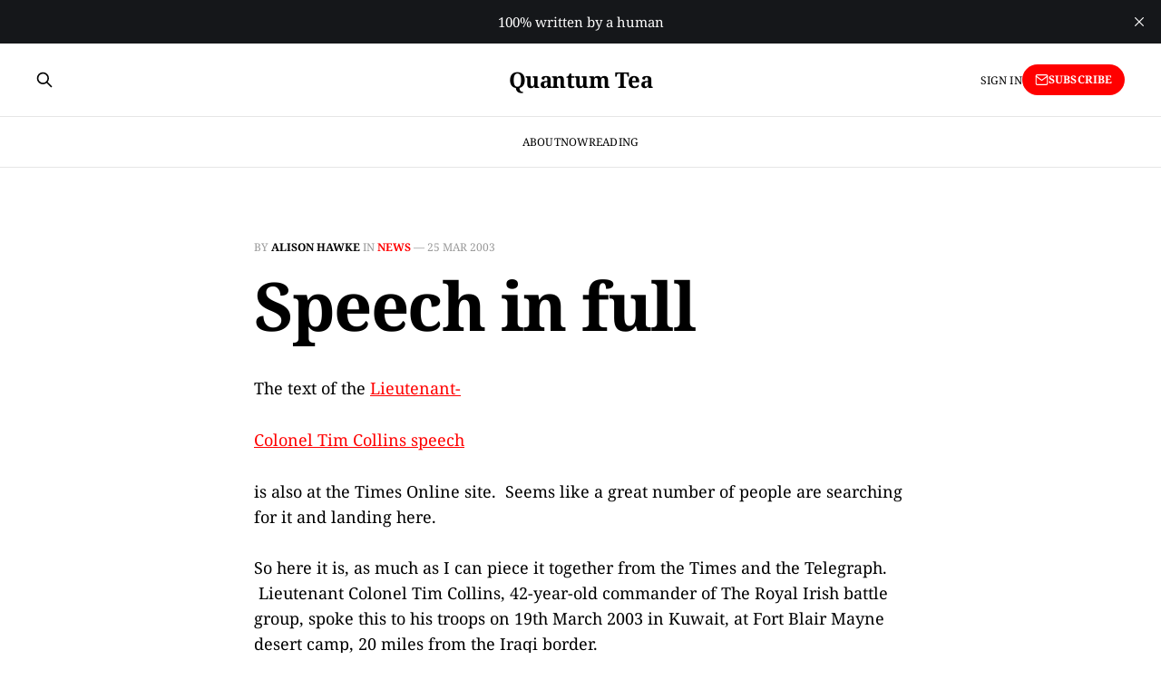

--- FILE ---
content_type: text/html; charset=utf-8
request_url: https://www.quantumtea.com/speech-in-full/
body_size: 5319
content:
<!DOCTYPE html>
<html lang="en">

<head>
    <meta charset="utf-8">
    <meta name="viewport" content="width=device-width, initial-scale=1">
    <title>Speech in full</title>
    <link rel="stylesheet" href="https://www.quantumtea.com/assets/built/screen.css?v=ee3f493904">

    <link rel="icon" href="https://www.quantumtea.com/content/images/size/w256h256/format/png/2025/12/teacup.gif" type="image/png">
    <link rel="canonical" href="https://www.quantumtea.com/speech-in-full/">
    <meta name="referrer" content="no-referrer-when-downgrade">
    
    <meta property="og:site_name" content="Quantum Tea">
    <meta property="og:type" content="article">
    <meta property="og:title" content="Speech in full">
    <meta property="og:description" content="The text of the Lieutenant-

Colonel Tim Collins speech

is also at the Times Online site.  Seems like a great number of people are searching for it and landing here.

So here it is, as much as I can piece it together from the Times and the Telegraph.  Lieutenant Colonel">
    <meta property="og:url" content="https://www.quantumtea.com/speech-in-full/">
    <meta property="og:image" content="https://www.quantumtea.com/content/images/size/w1200/2025/12/2007-Grand-Canyon-rocks.jpg">
    <meta property="article:published_time" content="2003-03-25T21:38:15.000Z">
    <meta property="article:modified_time" content="2003-03-25T21:38:15.000Z">
    <meta property="article:tag" content="News">
    
    <meta name="twitter:card" content="summary_large_image">
    <meta name="twitter:title" content="Speech in full">
    <meta name="twitter:description" content="The text of the Lieutenant-

Colonel Tim Collins speech

is also at the Times Online site.  Seems like a great number of people are searching for it and landing here.

So here it is, as much as I can piece it together from the Times and the Telegraph.  Lieutenant Colonel">
    <meta name="twitter:url" content="https://www.quantumtea.com/speech-in-full/">
    <meta name="twitter:image" content="https://www.quantumtea.com/content/images/size/w1200/2025/12/2007-Grand-Canyon-rocks.jpg">
    <meta name="twitter:label1" content="Written by">
    <meta name="twitter:data1" content="Alison Hawke">
    <meta name="twitter:label2" content="Filed under">
    <meta name="twitter:data2" content="News">
    <meta property="og:image:width" content="1200">
    <meta property="og:image:height" content="900">
    
    <script type="application/ld+json">
{
    "@context": "https://schema.org",
    "@type": "Article",
    "publisher": {
        "@type": "Organization",
        "name": "Quantum Tea",
        "url": "https://www.quantumtea.com/",
        "logo": {
            "@type": "ImageObject",
            "url": "https://www.quantumtea.com/content/images/size/w256h256/format/png/2025/12/teacup.gif",
            "width": 60,
            "height": 60
        }
    },
    "author": {
        "@type": "Person",
        "name": "Alison Hawke",
        "image": {
            "@type": "ImageObject",
            "url": "https://www.quantumtea.com/content/images/size/w1200/2024/05/2024-01-smaller-copy.jpeg",
            "width": 1200,
            "height": 1261
        },
        "url": "https://www.quantumtea.com/author/alison/",
        "sameAs": []
    },
    "headline": "Speech in full",
    "url": "https://www.quantumtea.com/speech-in-full/",
    "datePublished": "2003-03-25T21:38:15.000Z",
    "dateModified": "2003-03-25T21:38:15.000Z",
    "keywords": "News",
    "description": "The text of the Lieutenant-\n\nColonel Tim Collins speech\n\nis also at the Times Online site.  Seems like a great number of people are searching for it and landing here.\n\nSo here it is, as much as I can piece it together from the Times and the Telegraph.  Lieutenant Colonel Tim Collins, 42-year-old commander of The Royal Irish battle group, spoke this to his troops on 19th March 2003 in Kuwait, at Fort Blair Mayne desert camp, 20 miles from the Iraqi border.\n\nThe enemy should be in no doubt that we",
    "mainEntityOfPage": "https://www.quantumtea.com/speech-in-full/"
}
    </script>

    <meta name="generator" content="Ghost 6.12">
    <link rel="alternate" type="application/rss+xml" title="Quantum Tea" href="https://www.quantumtea.com/rss/">
    <script defer src="https://cdn.jsdelivr.net/ghost/portal@~2.56/umd/portal.min.js" data-i18n="true" data-ghost="https://www.quantumtea.com/" data-key="22c164ec70d9ee864c8306fed4" data-api="https://quantum-tea.ghost.io/ghost/api/content/" data-locale="en" crossorigin="anonymous"></script><style id="gh-members-styles">.gh-post-upgrade-cta-content,
.gh-post-upgrade-cta {
    display: flex;
    flex-direction: column;
    align-items: center;
    font-family: -apple-system, BlinkMacSystemFont, 'Segoe UI', Roboto, Oxygen, Ubuntu, Cantarell, 'Open Sans', 'Helvetica Neue', sans-serif;
    text-align: center;
    width: 100%;
    color: #ffffff;
    font-size: 16px;
}

.gh-post-upgrade-cta-content {
    border-radius: 8px;
    padding: 40px 4vw;
}

.gh-post-upgrade-cta h2 {
    color: #ffffff;
    font-size: 28px;
    letter-spacing: -0.2px;
    margin: 0;
    padding: 0;
}

.gh-post-upgrade-cta p {
    margin: 20px 0 0;
    padding: 0;
}

.gh-post-upgrade-cta small {
    font-size: 16px;
    letter-spacing: -0.2px;
}

.gh-post-upgrade-cta a {
    color: #ffffff;
    cursor: pointer;
    font-weight: 500;
    box-shadow: none;
    text-decoration: underline;
}

.gh-post-upgrade-cta a:hover {
    color: #ffffff;
    opacity: 0.8;
    box-shadow: none;
    text-decoration: underline;
}

.gh-post-upgrade-cta a.gh-btn {
    display: block;
    background: #ffffff;
    text-decoration: none;
    margin: 28px 0 0;
    padding: 8px 18px;
    border-radius: 4px;
    font-size: 16px;
    font-weight: 600;
}

.gh-post-upgrade-cta a.gh-btn:hover {
    opacity: 0.92;
}</style>
    <script defer src="https://cdn.jsdelivr.net/ghost/sodo-search@~1.8/umd/sodo-search.min.js" data-key="22c164ec70d9ee864c8306fed4" data-styles="https://cdn.jsdelivr.net/ghost/sodo-search@~1.8/umd/main.css" data-sodo-search="https://quantum-tea.ghost.io/" data-locale="en" crossorigin="anonymous"></script>
    <script defer src="https://cdn.jsdelivr.net/ghost/announcement-bar@~1.1/umd/announcement-bar.min.js" data-announcement-bar="https://www.quantumtea.com/" data-api-url="https://www.quantumtea.com/members/api/announcement/" crossorigin="anonymous"></script>
    <link href="https://www.quantumtea.com/webmentions/receive/" rel="webmention">
    <script defer src="/public/cards.min.js?v=ee3f493904"></script>
    <link rel="stylesheet" type="text/css" href="/public/cards.min.css?v=ee3f493904">
    <script defer src="/public/comment-counts.min.js?v=ee3f493904" data-ghost-comments-counts-api="https://www.quantumtea.com/members/api/comments/counts/"></script><style>:root {--ghost-accent-color: #ff0000;}</style>
    <link rel="preconnect" href="https://fonts.bunny.net"><link rel="stylesheet" href="https://fonts.bunny.net/css?family=noto-serif:400,700"><style>:root {--gh-font-heading: Noto Serif;--gh-font-body: Noto Serif;}</style>
</head>

<body class="post-template tag-news tag-hash-wp tag-hash-import-2023-01-05-15-56 tag-hash-import-2023-01-05-10-14 gh-font-heading-noto-serif gh-font-body-noto-serif is-head-stacked has-serif-title has-serif-body">
<div class="gh-site">

    <header id="gh-head" class="gh-head gh-outer">
        <div class="gh-head-inner gh-inner">
            <div class="gh-head-brand">
                <div class="gh-head-brand-wrapper">
                    <a class="gh-head-logo" href="https://www.quantumtea.com">
                            Quantum Tea
                    </a>
                </div>
                <button class="gh-search gh-icon-btn" aria-label="Search this site" data-ghost-search><svg xmlns="http://www.w3.org/2000/svg" fill="none" viewBox="0 0 24 24" stroke="currentColor" stroke-width="2" width="20" height="20"><path stroke-linecap="round" stroke-linejoin="round" d="M21 21l-6-6m2-5a7 7 0 11-14 0 7 7 0 0114 0z"></path></svg></button>
                <button class="gh-burger" aria-label="Toggle menu"></button>
            </div>

            <nav class="gh-head-menu">
                <ul class="nav">
    <li class="nav-about"><a href="https://www.quantumtea.com/about-this-site/">About</a></li>
    <li class="nav-now"><a href="https://www.quantumtea.com/now/">Now</a></li>
    <li class="nav-reading"><a href="https://www.quantumtea.com/currently-reading/">Reading</a></li>
</ul>

            </nav>

            <div class="gh-head-actions">
                    <button class="gh-search gh-icon-btn" aria-label="Search this site" data-ghost-search><svg xmlns="http://www.w3.org/2000/svg" fill="none" viewBox="0 0 24 24" stroke="currentColor" stroke-width="2" width="20" height="20"><path stroke-linecap="round" stroke-linejoin="round" d="M21 21l-6-6m2-5a7 7 0 11-14 0 7 7 0 0114 0z"></path></svg></button>
                    <div class="gh-head-members">
                                <a class="gh-head-link" href="#/portal/signin" data-portal="signin">Sign in</a>
                                <a class="gh-head-btn gh-btn gh-primary-btn" href="#/portal/signup" data-portal="signup"><svg width="20" height="20" viewBox="0 0 20 20" fill="none" stroke="currentColor" xmlns="http://www.w3.org/2000/svg">
    <path d="M3.33332 3.33334H16.6667C17.5833 3.33334 18.3333 4.08334 18.3333 5.00001V15C18.3333 15.9167 17.5833 16.6667 16.6667 16.6667H3.33332C2.41666 16.6667 1.66666 15.9167 1.66666 15V5.00001C1.66666 4.08334 2.41666 3.33334 3.33332 3.33334Z" stroke-width="1.5" stroke-linecap="round" stroke-linejoin="round"/>
    <path d="M18.3333 5L9.99999 10.8333L1.66666 5" stroke-width="1.5" stroke-linecap="round" stroke-linejoin="round"/>
</svg> Subscribe</a>
                    </div>
            </div>
        </div>
    </header>

    

<main id="gh-main" class="gh-main">
    <article class="gh-article post tag-news tag-hash-wp tag-hash-import-2023-01-05-15-56 tag-hash-import-2023-01-05-10-14 no-image">

        <header class="gh-article-header gh-canvas">
            <span class="gh-article-meta">
                By <a href="/author/alison/">Alison Hawke</a>
                    in
                    <a class="gh-article-tag" href="https://www.quantumtea.com/tag/news/">News</a>
                —
                <time datetime="2003-03-25">25 Mar 2003</time>
            </span>

            <h1 class="gh-article-title">Speech in full</h1>


                    </header>

        <div class="gh-content gh-canvas">
            <p>The text of the <a href="http://www.timesonline.co.uk/article/0,,482-619266,00.html">Lieutenant-</a></p><p><a href="http://www.timesonline.co.uk/article/0,,482-619266,00.html">Colonel Tim Collins speech</a></p><p>is also at the Times Online site.  Seems like a great number of people are searching for it and landing here.</p><p>So here it is, as much as I can piece it together from the Times and the Telegraph.  Lieutenant Colonel Tim Collins, 42-year-old commander of The Royal Irish battle group, spoke this to his troops on 19th March 2003 in Kuwait, at Fort Blair Mayne desert camp, 20 miles from the Iraqi border.</p><blockquote>The enemy should be in no doubt that we are his Nemesis and that we are bringing about his rightful destruction. There are many regional commanders who have stains on their souls and they are stoking the fires of Hell for Saddam. He and his forces will be destroyed by this coalition for what they have done.  As they die they will know their deeds have brought them to this place. Show them no pity.</blockquote><blockquote>We go to liberate not to conquer. We will not fly our flags in their country. We are entering Iraq to free a people and the only flag which will be flown in that ancient land is their own. Show respect for them. There are some who are alive at this moment who will not be alive shortly. Those who do not wish to go on that journey, we will not send. As for the others I expect you to rock their world. Wipe them out if that is what they choose. But if you are ferocious in battle remember to be magnanimous in victory.</blockquote><blockquote>It is a big step to take another human life. It is not to be done lightly. I know men who have taken life needlessly in other conflicts. They live with the mark of Cain upon them. If someone surrenders to you, then remember they have that right in international law, and ensure that one day they go home to their family. The ones who wish to fight, well, we aim to please. If there are casualties of war, then remember, when they woke up and got dressed in the morning they did not plan to die this day. Allow them dignity in death. Bury them properly, and mark their graves.</blockquote><blockquote>If you harm the regiment or its history by over enthusiasm in killing or in cowardice, know it is your family who will suffer.  You will be shunned unless your conduct is of the highest, for your deeds will follow you down history. We will bring shame on neither our uniform or our nation.</blockquote><blockquote>Iraq is steeped in history. It is the site of the Garden of Eden, of the Great Flood, and the birth of Abraham. Tread lightly there. You will have to go a long way to find a more decent, generous and upright people than the Iraqis. You will be embarrassed by their hospitality, even though they have nothing.  Don't treat them as refugees, for they are in their own country.  Their children will be poor, in years to come they will know that the light of liberation in their lives was brought by you.</blockquote><blockquote>There may be people among us who will not see the end of this campaign. We will put them in their sleeping bags and send them back. There will be no time for sorrow. As for ourselves, let's bring everyone home and leave Iraq a better place for us having been there. Our business now, is north.</blockquote>
        </div>

            <div class="gh-comments gh-canvas">
                
        <script defer src="https://cdn.jsdelivr.net/ghost/comments-ui@~1.3/umd/comments-ui.min.js" data-locale="en" data-ghost-comments="https://www.quantumtea.com/" data-api="https://quantum-tea.ghost.io/ghost/api/content/" data-admin="https://quantum-tea.ghost.io/ghost/" data-key="22c164ec70d9ee864c8306fed4" data-title="null" data-count="true" data-post-id="63b6f7682f60c6003da2a828" data-color-scheme="auto" data-avatar-saturation="60" data-accent-color="#ff0000" data-comments-enabled="paid" data-publication="Quantum Tea" crossorigin="anonymous"></script>
    
            </div>

        <footer class="gh-article-footer gh-canvas no-border">
            <nav class="gh-navigation">
                <div class="gh-navigation-previous">
                        <a class="gh-navigation-link" href="/war-thoughts/">
                            <span class="gh-navigation-label"><svg xmlns="http://www.w3.org/2000/svg" width="24" height="24" viewBox="0 0 24 24" fill="none" stroke="currentColor" stroke-width="2" stroke-linecap="round" stroke-linejoin="round">
    <line x1="19" y1="12" x2="5" y2="12"></line>
    <polyline points="12 19 5 12 12 5"></polyline>
</svg> Previous issue</span>
                            <h4 class="gh-navigation-title">War thoughts</h4>
                        </a>
                </div>

                <div class="gh-navigation-middle"></div>

                <div class="gh-navigation-next">
                        <a class="gh-navigation-link" href="/caffeine-dreams/">
                            <span class="gh-navigation-label">Next issue <svg xmlns="http://www.w3.org/2000/svg" width="24" height="24" viewBox="0 0 24 24" fill="none" stroke="currentColor" stroke-width="2" stroke-linecap="round" stroke-linejoin="round">
    <line x1="5" y1="12" x2="19" y2="12"></line>
    <polyline points="12 5 19 12 12 19"></polyline>
</svg></span>
                            <h4 class="gh-navigation-title">Caffeine dreams</h4>
                        </a>
                </div>
            </nav>
        </footer>

    </article>
</main>



        <div class="gh-subscribe">
            <div class="gh-outer">
                <section class="gh-subscribe-inner">
                    <h3 class="gh-subscribe-title">Subscribe to Quantum Tea</h3>
                    <div class="gh-subscribe-description">Don’t miss out on the latest issues. Sign up now to get access to the library of members-only issues.</div>
                    <a class="gh-subscribe-input" href="#/portal/signup" data-portal="signup">
                        <div class="gh-subscribe-input-text">
                            <svg width="20" height="20" viewBox="0 0 20 20" fill="none" stroke="currentColor" xmlns="http://www.w3.org/2000/svg">
    <path d="M3.33332 3.33334H16.6667C17.5833 3.33334 18.3333 4.08334 18.3333 5.00001V15C18.3333 15.9167 17.5833 16.6667 16.6667 16.6667H3.33332C2.41666 16.6667 1.66666 15.9167 1.66666 15V5.00001C1.66666 4.08334 2.41666 3.33334 3.33332 3.33334Z" stroke-width="1.5" stroke-linecap="round" stroke-linejoin="round"/>
    <path d="M18.3333 5L9.99999 10.8333L1.66666 5" stroke-width="1.5" stroke-linecap="round" stroke-linejoin="round"/>
</svg>                            jamie@example.com
                        </div>
                        <div class="gh-subscribe-input-btn">Subscribe</div>
                    </a>
                </section>
            </div>
        </div>

    <footer class="gh-foot gh-outer">
        <div class="gh-foot-inner gh-inner">
            <div class="gh-copyright">
                Quantum Tea © 2026
            </div>
                <nav class="gh-foot-menu">
                    <ul class="nav">
    <li class="nav-the-storygraph"><a href="https://app.thestorygraph.com/profile/britishkoalatea">The StoryGraph</a></li>
</ul>

                </nav>
            <div class="gh-powered-by">
                <a href="https://ghost.org/" target="_blank" rel="noopener">Powered by Ghost</a>
            </div>
        </div>
    </footer>

</div>

    <div class="pswp" tabindex="-1" role="dialog" aria-hidden="true">
    <div class="pswp__bg"></div>

    <div class="pswp__scroll-wrap">
        <div class="pswp__container">
            <div class="pswp__item"></div>
            <div class="pswp__item"></div>
            <div class="pswp__item"></div>
        </div>

        <div class="pswp__ui pswp__ui--hidden">
            <div class="pswp__top-bar">
                <div class="pswp__counter"></div>

                <button class="pswp__button pswp__button--close" title="Close (Esc)"></button>
                <button class="pswp__button pswp__button--share" title="Share"></button>
                <button class="pswp__button pswp__button--fs" title="Toggle fullscreen"></button>
                <button class="pswp__button pswp__button--zoom" title="Zoom in/out"></button>

                <div class="pswp__preloader">
                    <div class="pswp__preloader__icn">
                        <div class="pswp__preloader__cut">
                            <div class="pswp__preloader__donut"></div>
                        </div>
                    </div>
                </div>
            </div>

            <div class="pswp__share-modal pswp__share-modal--hidden pswp__single-tap">
                <div class="pswp__share-tooltip"></div>
            </div>

            <button class="pswp__button pswp__button--arrow--left" title="Previous (arrow left)"></button>
            <button class="pswp__button pswp__button--arrow--right" title="Next (arrow right)"></button>

            <div class="pswp__caption">
                <div class="pswp__caption__center"></div>
            </div>
        </div>
    </div>
</div>
<script src="https://www.quantumtea.com/assets/built/main.min.js?v=ee3f493904"></script>

Follow me on <a rel="me" href="https://social.coop/@BritishKoalaTea">Mastodon</a>

</body>

</html>